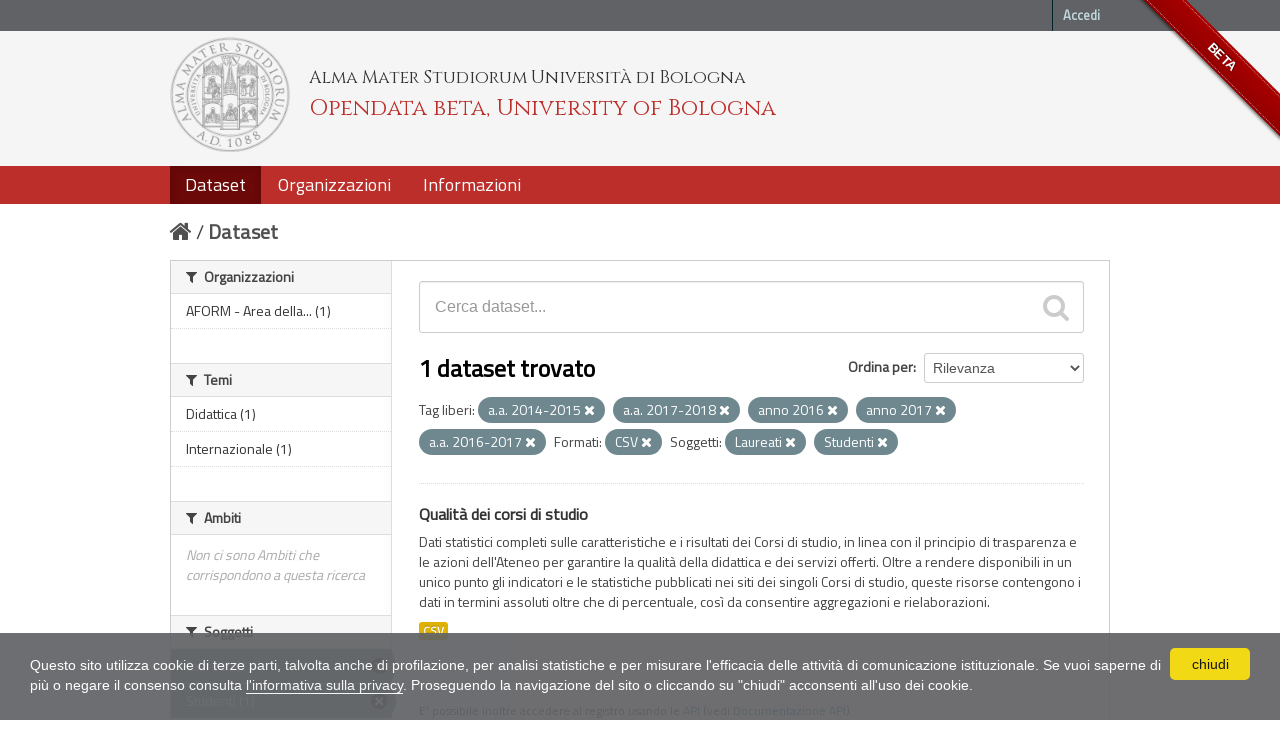

--- FILE ---
content_type: text/html; charset=utf-8
request_url: https://dati.unibo.it/dataset?keywords_it=a.a.+2014-2015&subject=laureati&subject=studenti&keywords_it=a.a.+2017-2018&keywords_it=anno+2016&keywords_it=anno+2017&res_format=CSV&keywords_it=a.a.+2016-2017
body_size: 5802
content:
<!DOCTYPE html>
<!--[if IE 7]> <html lang="it" class="ie ie7"> <![endif]-->
<!--[if IE 8]> <html lang="it" class="ie ie8"> <![endif]-->
<!--[if IE 9]> <html lang="it" class="ie9"> <![endif]-->
<!--[if gt IE 8]><!--> <html lang="it"> <!--<![endif]-->
  <head>
    <!--[if lte ie 8]><script type="text/javascript" src="/fanstatic/vendor/:version:2020-06-08T16:14:36.26/html5.min.js"></script><![endif]-->
<link rel="stylesheet" type="text/css" href="/fanstatic/vendor/:version:2020-06-08T16:14:36.26/select2/select2.css" />
<link rel="stylesheet" type="text/css" href="/fanstatic/css/:version:2020-06-08T16:14:36.22/main.min.css" />
<link rel="stylesheet" type="text/css" href="/fanstatic/vendor/:version:2020-06-08T16:14:36.26/font-awesome/css/font-awesome.min.css" />
<!--[if ie 7]><link rel="stylesheet" type="text/css" href="/fanstatic/vendor/:version:2020-06-08T16:14:36.26/font-awesome/css/font-awesome-ie7.min.css" /><![endif]-->
<link rel="stylesheet" type="text/css" href="/fanstatic/pages/:version:2017-01-15T23:18:58.44/:bundle:css/medium-editor.css;css/bootstrap.css" />
<link rel="stylesheet" type="text/css" href="/fanstatic/unibo/:version:2018-04-05T15:18:59.42/:bundle:gh-fork-ribbon.css;main.css" />

    <meta charset="utf-8" />
      <meta name="generator" content="ckan 2.6.9" />
      <meta name="viewport" content="width=device-width, initial-scale=1.0">
    <title>Dataset - Opendata beta, University of Bologna</title>

    
    
   
  
    <link rel="shortcut icon" href="/unibo/images/unibo.ico" />
    

    <!--[if IE]>
    <script src="/classList.min.js"></script>
    <![endif]-->

    
    
    
    

  <script src="https://www.unibo.it/cookies/cookies.js"></script>
  <link href="https://fonts.googleapis.com/css?family=Cinzel" rel="stylesheet"> 
  <link href="https://fonts.googleapis.com/css?family=Titillium+Web" rel="stylesheet">

   <link rel="alternate" type="text/n3" href="https://dati.unibo.it/catalog.n3"/>
   <link rel="alternate" type="text/ttl" href="https://dati.unibo.it/catalog.ttl"/>
   <link rel="alternate" type="application/rdf+xml" href="https://dati.unibo.it/catalog.xml"/>
   <link rel="alternate" type="application/ld+json" href="https://dati.unibo.it/catalog.jsonld"/>

  
      
    
  
  


    
      
      
    
    
  </head>

  
  <body data-site-root="https://dati.unibo.it/" data-locale-root="https://dati.unibo.it/" >

    
    <div class="hide"><a href="#content">Salta al contenuto</a></div>
  

  
    <div class="github-fork-ribbon" title="BETA">BETA</div>



  <header class="account-masthead">
    <div class="container">
      
        
          <nav class="account not-authed">
            <ul class="unstyled">
              
              <li><a href="/user/login">Accedi</a></li>
              
              
            </ul>
          </nav>
        
      
    </div>
  </header>

<!-- header class="navbar navbar-static-top masthead" -->
<header class=" masthead">
  
    
  

  <div class="container">
<!--
    <button data-target=".nav-collapse" data-toggle="collapse" class="btn btn-navbar" type="button">
      <span class="icon-bar"></span>
      <span class="icon-bar"></span>
      <span class="icon-bar"></span>
    </button>
-->
    
    <hgroup class="header-image pull-left">

      
        
          <a class="logo" href="/"><img src="/unibo/images/logo.png" alt="Opendata beta, University of Bologna" title="Opendata beta, University of Bologna" /></a>
          <div class="text">
            	  <p class="alma-mater">Alma Mater Studiorum Università di Bologna</p>
            	  <p class="title">Opendata beta, University of Bologna</p>
            	</div>
        
      

    </hgroup>

      
<!--
        <form class="section site-search simple-input" action="/dataset" method="get">
          <div class="field">
            <label for="field-sitewide-search">Ricerca Datasets</label>
            <input id="field-sitewide-search" type="text" name="q" placeholder="Cerca" />
            <button class="btn-search" type="submit"><i class="icon-search"></i></button>
          </div>
        </form>
-->
      

<!--
        
          

<form class="pull-right lang-select" action="/util/redirect" data-module="select-switch" method="POST">
  <label for="field-lang-select">Linguaggio</label>
  
      <button name="url" value="/it/dataset?keywords_it%3Da.a.%2B2014-2015%26subject%3Dlaureati%26subject%3Dstudenti%26keywords_it%3Da.a.%2B2017-2018%26keywords_it%3Danno%2B2016%26keywords_it%3Danno%2B2017%26res_format%3DCSV%26keywords_it%3Da.a.%2B2016-2017" class="btn selected">it</button>
  
      <button name="url" value="/en/dataset?keywords_it%3Da.a.%2B2014-2015%26subject%3Dlaureati%26subject%3Dstudenti%26keywords_it%3Da.a.%2B2017-2018%26keywords_it%3Danno%2B2016%26keywords_it%3Danno%2B2017%26res_format%3DCSV%26keywords_it%3Da.a.%2B2016-2017" class="btn ">en</button>
  
</form>
        
-->

  </div>
  <div class="container navbar">
    <button data-target=".nav-collapse" data-toggle="collapse" class="btn btn-navbar u-menuham" type="button">
      <span>menu</span>
      <span class="icon-bar"></span>
      <span class="icon-bar"></span>
      <span class="icon-bar"></span>
    </button>
    <div class="nav-collapse collapse">

      
        <nav class="section navigation">
          <ul class="nav nav-pills">
            
              
              <li class="active"><a href="/dataset">Dataset</a></li><li><a href="/organization">Organizzazioni</a></li><li><a href="/about">Informazioni</a></li>
            
          </ul>
        </nav>
      
    </div>
  </div>

</header>


  
    <div role="main">
      <div id="content" class="container">
        
          
            <div class="flash-messages">
              
                
              
            </div>
          

          
            <div class="toolbar">
              
                
                  <ol class="breadcrumb">
                    
<li class="home"><a href="/"><i class="icon-home"></i><span> Home</span></a></li>
                    
  <li class="active"><a href="/dataset">Dataset</a></li>

                  </ol>
                
              
            </div>
          

          <div class="row wrapper">

            
            
            

            
              <div class="primary span9">
                
                
  <section class="module">
    <div class="module-content">
      
        
      
      
        
        
        







<form id="dataset-search-form" class="search-form" method="get" data-module="select-switch">

  
    <div class="search-input control-group search-giant">
      <input type="text" class="search" name="q" value="" autocomplete="off" placeholder="Cerca dataset...">
      
      <button type="submit" value="search">
        <i class="icon-search"></i>
        <span>Invia</span>
      </button>
      
    </div>
  

  
    <span>
  
  

  
    
      
  <input type="hidden" name="keywords_it" value="a.a. 2014-2015" />

    
  
    
      
  <input type="hidden" name="subject" value="laureati" />

    
  
    
      
  <input type="hidden" name="subject" value="studenti" />

    
  
    
      
  <input type="hidden" name="keywords_it" value="a.a. 2017-2018" />

    
  
    
      
  <input type="hidden" name="keywords_it" value="anno 2016" />

    
  
    
      
  <input type="hidden" name="keywords_it" value="anno 2017" />

    
  
    
      
  <input type="hidden" name="res_format" value="CSV" />

    
  
    
      
  <input type="hidden" name="keywords_it" value="a.a. 2016-2017" />

    
  
</span>
  

  
    
      <div class="form-select control-group control-order-by">
        <label for="field-order-by">Ordina per</label>
        <select id="field-order-by" name="sort">
          
            
              <option value="score desc, metadata_modified desc" selected="selected">Rilevanza</option>
            
          
            
              <option value="title_string asc">Nome Crescente</option>
            
          
            
              <option value="title_string desc">Nome Decrescente</option>
            
          
            
              <option value="metadata_modified desc">Ultima modifica</option>
            
          
            
          
        </select>
        
        <button class="btn js-hide" type="submit">Vai</button>
        
      </div>
    
  

  
    
      <h2>

  
  
  
  

1 dataset trovato</h2>
    
  

  
    
      <p class="filter-list">
        
          
          <span class="facet">Tag liberi:</span>
          
            <span class="filtered pill">a.a. 2014-2015
              <a href="/dataset?subject=laureati&amp;subject=studenti&amp;keywords_it=a.a.+2017-2018&amp;keywords_it=anno+2016&amp;keywords_it=anno+2017&amp;res_format=CSV&amp;keywords_it=a.a.+2016-2017" class="remove" title="Rimuovi"><i class="icon-remove"></i></a>
            </span>
          
            <span class="filtered pill">a.a. 2017-2018
              <a href="/dataset?keywords_it=a.a.+2014-2015&amp;subject=laureati&amp;subject=studenti&amp;keywords_it=anno+2016&amp;keywords_it=anno+2017&amp;res_format=CSV&amp;keywords_it=a.a.+2016-2017" class="remove" title="Rimuovi"><i class="icon-remove"></i></a>
            </span>
          
            <span class="filtered pill">anno 2016
              <a href="/dataset?keywords_it=a.a.+2014-2015&amp;subject=laureati&amp;subject=studenti&amp;keywords_it=a.a.+2017-2018&amp;keywords_it=anno+2017&amp;res_format=CSV&amp;keywords_it=a.a.+2016-2017" class="remove" title="Rimuovi"><i class="icon-remove"></i></a>
            </span>
          
            <span class="filtered pill">anno 2017
              <a href="/dataset?keywords_it=a.a.+2014-2015&amp;subject=laureati&amp;subject=studenti&amp;keywords_it=a.a.+2017-2018&amp;keywords_it=anno+2016&amp;res_format=CSV&amp;keywords_it=a.a.+2016-2017" class="remove" title="Rimuovi"><i class="icon-remove"></i></a>
            </span>
          
            <span class="filtered pill">a.a. 2016-2017
              <a href="/dataset?keywords_it=a.a.+2014-2015&amp;subject=laureati&amp;subject=studenti&amp;keywords_it=a.a.+2017-2018&amp;keywords_it=anno+2016&amp;keywords_it=anno+2017&amp;res_format=CSV" class="remove" title="Rimuovi"><i class="icon-remove"></i></a>
            </span>
          
        
          
          <span class="facet">Formati:</span>
          
            <span class="filtered pill">CSV
              <a href="/dataset?keywords_it=a.a.+2014-2015&amp;subject=laureati&amp;subject=studenti&amp;keywords_it=a.a.+2017-2018&amp;keywords_it=anno+2016&amp;keywords_it=anno+2017&amp;keywords_it=a.a.+2016-2017" class="remove" title="Rimuovi"><i class="icon-remove"></i></a>
            </span>
          
        
          
          <span class="facet">Soggetti:</span>
          
            <span class="filtered pill">Laureati
              <a href="/dataset?keywords_it=a.a.+2014-2015&amp;subject=studenti&amp;keywords_it=a.a.+2017-2018&amp;keywords_it=anno+2016&amp;keywords_it=anno+2017&amp;res_format=CSV&amp;keywords_it=a.a.+2016-2017" class="remove" title="Rimuovi"><i class="icon-remove"></i></a>
            </span>
          
            <span class="filtered pill">Studenti
              <a href="/dataset?keywords_it=a.a.+2014-2015&amp;subject=laureati&amp;keywords_it=a.a.+2017-2018&amp;keywords_it=anno+2016&amp;keywords_it=anno+2017&amp;res_format=CSV&amp;keywords_it=a.a.+2016-2017" class="remove" title="Rimuovi"><i class="icon-remove"></i></a>
            </span>
          
        
      </p>     
      <a class="show-filters btn">Risultato del Filtro</a>
    
  

</form>




      
      
        

  
    <ul class="dataset-list unstyled">
    	
	      
	        






  <li class="dataset-item">
    
      <div class="dataset-content">
        
          <h3 class="dataset-heading">
            
              
            
            
  <a href="/dataset/programme-quality">Qualità dei corsi di studio</a>
  

            
              
              
            
          </h3>
        
        
          
        
        
  
    <div>Dati statistici completi sulle caratteristiche e i risultati dei Corsi di studio, in linea con il principio di trasparenza e le azioni dell'Ateneo per garantire la qualità della didattica e dei servizi offerti. Oltre a rendere disponibili in un unico punto gli indicatori e le statistiche pubblicati nei siti dei singoli Corsi di studio, queste risorse contengono i dati in termini assoluti oltre che di percentuale, così da consentire aggregazioni e rielaborazioni.</div>
  

      </div>
      
        
          
            <ul class="dataset-resources unstyled">
              
                
                <li>
                  <a href="/dataset/programme-quality" class="label" data-format="csv">CSV</a>
                </li>
                
              
            </ul>
          
        
      
    
  </li>

	      
	    
    </ul>
  

      
    </div>

    
      
    
  </section>

  
  <section class="module">
    <div class="module-content">
      
      <small>
        
        
        
          E' possibile inoltre accedere al registro usando le <a href="/api/3">API</a> (vedi <a href="http://docs.ckan.org/en/2.6/api/">Documentazione API</a>). 
      </small>
      
    </div>
  </section>
  

              </div>
            

            
              <aside class="secondary span3">
                
                
<div class="filters">
  <div>
    
      

  
  
  
    
      
      
        <section class="module module-narrow module-shallow">
          
            <h2 class="module-heading">
              <i class="icon-medium icon-filter"></i>
              Organizzazioni
            </h2>
          
          
            
            
              <nav>
                <ul class="unstyled nav nav-simple nav-facet">
                  
                    
                    
                    
                    
                      <li class="nav-item">
                        <a href="/dataset?keywords_it=a.a.+2014-2015&amp;organization=aform&amp;subject=laureati&amp;subject=studenti&amp;keywords_it=a.a.+2017-2018&amp;keywords_it=anno+2016&amp;keywords_it=anno+2017&amp;res_format=CSV&amp;keywords_it=a.a.+2016-2017" title=" AFORM - Area della Didattica">
                          <span> AFORM - Area della... (1)</span>
                        </a>
                      </li>
                  
                </ul>
              </nav>

              <p class="module-footer">
                
                  
                
              </p>
            
            
          
        </section>
      
    
  

    
      

  
  
  
    
      
      
        <section class="module module-narrow module-shallow">
          
            <h2 class="module-heading">
              <i class="icon-medium icon-filter"></i>
              Temi
            </h2>
          
          
            
            
              <nav>
                <ul class="unstyled nav nav-simple nav-facet">
                  
                    
                    
                    
                    
                      <li class="nav-item">
                        <a href="/dataset?keywords_it=a.a.+2014-2015&amp;subject=laureati&amp;subject=studenti&amp;keywords_it=a.a.+2017-2018&amp;theme=didattica&amp;keywords_it=anno+2016&amp;keywords_it=anno+2017&amp;res_format=CSV&amp;keywords_it=a.a.+2016-2017" title="">
                          <span>Didattica (1)</span>
                        </a>
                      </li>
                  
                    
                    
                    
                    
                      <li class="nav-item">
                        <a href="/dataset?keywords_it=a.a.+2014-2015&amp;subject=laureati&amp;subject=studenti&amp;keywords_it=a.a.+2017-2018&amp;keywords_it=anno+2016&amp;keywords_it=anno+2017&amp;res_format=CSV&amp;keywords_it=a.a.+2016-2017&amp;theme=internazionale" title="">
                          <span>Internazionale (1)</span>
                        </a>
                      </li>
                  
                </ul>
              </nav>

              <p class="module-footer">
                
                  
                
              </p>
            
            
          
        </section>
      
    
  

    
      

  
  
  
    
      
      
        <section class="module module-narrow module-shallow">
          
            <h2 class="module-heading">
              <i class="icon-medium icon-filter"></i>
              Ambiti
            </h2>
          
          
            
            
              <p class="module-content empty">Non ci sono Ambiti che corrispondono a questa ricerca</p>
            
            
          
        </section>
      
    
  

    
      

  
  
  
    
      
      
        <section class="module module-narrow module-shallow">
          
            <h2 class="module-heading">
              <i class="icon-medium icon-filter"></i>
              Soggetti
            </h2>
          
          
            
            
              <nav>
                <ul class="unstyled nav nav-simple nav-facet">
                  
                    
                    
                    
                    
                      <li class="nav-item active">
                        <a href="/dataset?keywords_it=a.a.+2014-2015&amp;subject=studenti&amp;keywords_it=a.a.+2017-2018&amp;keywords_it=anno+2016&amp;keywords_it=anno+2017&amp;res_format=CSV&amp;keywords_it=a.a.+2016-2017" title="">
                          <span>Laureati (1)</span>
                        </a>
                      </li>
                  
                    
                    
                    
                    
                      <li class="nav-item active">
                        <a href="/dataset?keywords_it=a.a.+2014-2015&amp;subject=laureati&amp;keywords_it=a.a.+2017-2018&amp;keywords_it=anno+2016&amp;keywords_it=anno+2017&amp;res_format=CSV&amp;keywords_it=a.a.+2016-2017" title="">
                          <span>Studenti (1)</span>
                        </a>
                      </li>
                  
                </ul>
              </nav>

              <p class="module-footer">
                
                  
                
              </p>
            
            
          
        </section>
      
    
  

    
      

  
  
  
    
      
      
        <section class="module module-narrow module-shallow">
          
            <h2 class="module-heading">
              <i class="icon-medium icon-filter"></i>
              Dimensioni
            </h2>
          
          
            
            
              <nav>
                <ul class="unstyled nav nav-simple nav-facet">
                  
                    
                    
                    
                    
                      <li class="nav-item">
                        <a href="/dataset?keywords_it=a.a.+2014-2015&amp;subject=laureati&amp;subject=studenti&amp;keywords_it=a.a.+2017-2018&amp;keywords_it=anno+2016&amp;keywords_it=anno+2017&amp;res_format=CSV&amp;dimension=tempo&amp;keywords_it=a.a.+2016-2017" title="">
                          <span>Dati temporali (1)</span>
                        </a>
                      </li>
                  
                </ul>
              </nav>

              <p class="module-footer">
                
                  
                
              </p>
            
            
          
        </section>
      
    
  

    
      

  
  
  
    
      
      
        <section class="module module-narrow module-shallow">
          
            <h2 class="module-heading">
              <i class="icon-medium icon-filter"></i>
              Tag liberi
            </h2>
          
          
            
            
              <nav>
                <ul class="unstyled nav nav-simple nav-facet">
                  
                    
                    
                    
                    
                      <li class="nav-item active">
                        <a href="/dataset?subject=laureati&amp;subject=studenti&amp;keywords_it=a.a.+2017-2018&amp;keywords_it=anno+2016&amp;keywords_it=anno+2017&amp;res_format=CSV&amp;keywords_it=a.a.+2016-2017" title="">
                          <span>a.a. 2014-2015 (1)</span>
                        </a>
                      </li>
                  
                    
                    
                    
                    
                      <li class="nav-item">
                        <a href="/dataset?keywords_it=a.a.+2014-2015&amp;subject=laureati&amp;subject=studenti&amp;keywords_it=a.a.+2017-2018&amp;keywords_it=anno+2016&amp;keywords_it=a.a.+2015-2016&amp;keywords_it=anno+2017&amp;res_format=CSV&amp;keywords_it=a.a.+2016-2017" title="">
                          <span>a.a. 2015-2016 (1)</span>
                        </a>
                      </li>
                  
                    
                    
                    
                    
                      <li class="nav-item active">
                        <a href="/dataset?keywords_it=a.a.+2014-2015&amp;subject=laureati&amp;subject=studenti&amp;keywords_it=a.a.+2017-2018&amp;keywords_it=anno+2016&amp;keywords_it=anno+2017&amp;res_format=CSV" title="">
                          <span>a.a. 2016-2017 (1)</span>
                        </a>
                      </li>
                  
                    
                    
                    
                    
                      <li class="nav-item active">
                        <a href="/dataset?keywords_it=a.a.+2014-2015&amp;subject=laureati&amp;subject=studenti&amp;keywords_it=anno+2016&amp;keywords_it=anno+2017&amp;res_format=CSV&amp;keywords_it=a.a.+2016-2017" title="">
                          <span>a.a. 2017-2018 (1)</span>
                        </a>
                      </li>
                  
                    
                    
                    
                    
                      <li class="nav-item">
                        <a href="/dataset?keywords_it=a.a.+2014-2015&amp;keywords_it=a.a.+2018-2019&amp;subject=laureati&amp;subject=studenti&amp;keywords_it=a.a.+2017-2018&amp;keywords_it=anno+2016&amp;keywords_it=anno+2017&amp;res_format=CSV&amp;keywords_it=a.a.+2016-2017" title="">
                          <span>a.a. 2018-2019 (1)</span>
                        </a>
                      </li>
                  
                    
                    
                    
                    
                      <li class="nav-item">
                        <a href="/dataset?keywords_it=a.a.+2014-2015&amp;subject=laureati&amp;subject=studenti&amp;keywords_it=a.a.+2017-2018&amp;keywords_it=anno+2016&amp;keywords_it=anno+2017&amp;res_format=CSV&amp;keywords_it=a.a.+2019-2020&amp;keywords_it=a.a.+2016-2017" title="">
                          <span>a.a. 2019-2020 (1)</span>
                        </a>
                      </li>
                  
                    
                    
                    
                    
                      <li class="nav-item">
                        <a href="/dataset?keywords_it=a.a.+2014-2015&amp;subject=laureati&amp;subject=studenti&amp;keywords_it=a.a.+2017-2018&amp;keywords_it=anno+2016&amp;keywords_it=anno+2017&amp;keywords_it=a.a.+2020-2021&amp;res_format=CSV&amp;keywords_it=a.a.+2016-2017" title="">
                          <span>a.a. 2020-2021 (1)</span>
                        </a>
                      </li>
                  
                    
                    
                    
                    
                      <li class="nav-item">
                        <a href="/dataset?keywords_it=a.a.+2014-2015&amp;subject=laureati&amp;subject=studenti&amp;keywords_it=a.a.+2017-2018&amp;keywords_it=anno+2016&amp;keywords_it=anno+2017&amp;res_format=CSV&amp;keywords_it=a.a.+2016-2017&amp;keywords_it=a.a.+2021-2022" title="">
                          <span>a.a. 2021-2022 (1)</span>
                        </a>
                      </li>
                  
                    
                    
                    
                    
                      <li class="nav-item">
                        <a href="/dataset?keywords_it=a.a.+2014-2015&amp;keywords_it=a.a.+2022-2023&amp;subject=laureati&amp;subject=studenti&amp;keywords_it=a.a.+2017-2018&amp;keywords_it=anno+2016&amp;keywords_it=anno+2017&amp;res_format=CSV&amp;keywords_it=a.a.+2016-2017" title="">
                          <span>a.a. 2022-2023 (1)</span>
                        </a>
                      </li>
                  
                    
                    
                    
                    
                      <li class="nav-item">
                        <a href="/dataset?keywords_it=a.a.+2014-2015&amp;keywords_it=anno+2014&amp;subject=laureati&amp;subject=studenti&amp;keywords_it=a.a.+2017-2018&amp;keywords_it=anno+2016&amp;keywords_it=anno+2017&amp;res_format=CSV&amp;keywords_it=a.a.+2016-2017" title="">
                          <span>anno 2014 (1)</span>
                        </a>
                      </li>
                  
                </ul>
              </nav>

              <p class="module-footer">
                
                  
                    <a href="/dataset?keywords_it=a.a.+2014-2015&amp;subject=laureati&amp;subject=studenti&amp;keywords_it=a.a.+2017-2018&amp;keywords_it=anno+2016&amp;keywords_it=anno+2017&amp;res_format=CSV&amp;keywords_it=a.a.+2016-2017&amp;_keywords_it_limit=0" class="read-more">Mostra altro Tag liberi</a>
                  
                
              </p>
            
            
          
        </section>
      
    
  

    
      

  
  
  
    
  

    
      

  
  
  
    
      
      
        <section class="module module-narrow module-shallow">
          
            <h2 class="module-heading">
              <i class="icon-medium icon-filter"></i>
              Formati
            </h2>
          
          
            
            
              <nav>
                <ul class="unstyled nav nav-simple nav-facet">
                  
                    
                    
                    
                    
                      <li class="nav-item active">
                        <a href="/dataset?keywords_it=a.a.+2014-2015&amp;subject=laureati&amp;subject=studenti&amp;keywords_it=a.a.+2017-2018&amp;keywords_it=anno+2016&amp;keywords_it=anno+2017&amp;keywords_it=a.a.+2016-2017" title="">
                          <span>CSV (1)</span>
                        </a>
                      </li>
                  
                </ul>
              </nav>

              <p class="module-footer">
                
                  
                
              </p>
            
            
          
        </section>
      
    
  

    
      

  
  
  
    
      
      
        <section class="module module-narrow module-shallow">
          
            <h2 class="module-heading">
              <i class="icon-medium icon-filter"></i>
              Licenze
            </h2>
          
          
            
            
              <nav>
                <ul class="unstyled nav nav-simple nav-facet">
                  
                    
                    
                    
                    
                      <li class="nav-item">
                        <a href="/dataset?keywords_it=a.a.+2014-2015&amp;subject=laureati&amp;subject=studenti&amp;keywords_it=a.a.+2017-2018&amp;keywords_it=anno+2016&amp;keywords_it=anno+2017&amp;license_id=CC-BY-3.0-IT&amp;res_format=CSV&amp;keywords_it=a.a.+2016-2017" title="Creative Commons Attribution 3.0">
                          <span>Creative Commons At... (1)</span>
                        </a>
                      </li>
                  
                </ul>
              </nav>

              <p class="module-footer">
                
                  
                
              </p>
            
            
          
        </section>
      
    
  

    
  </div>
  <a class="close no-text hide-filters"><i class="icon-remove-sign"></i><span class="text">close</span></a>
</div>

              </aside>
            
          </div>
        
      </div>
    </div>
  
    <footer class="site-footer">
  <div class="container">
    
    <div class="row">
      <div class="span8 footer-links">
        
          <ul class="unstyled">
            
              <li><a href="/about">Informazioni Opendata beta, University of Bologna</a></li>
              <li><a href="http://www.unibo.it/it/ateneo/amministrazione-trasparente/altri-contenuti-1/accesso-civico">Accesso civico (FOIA, art. 5 del D.lgs. n. 33/2013)</a></li>
            
          </ul>
          <ul class="unstyled">
            
              
              <li><a href="http://docs.ckan.org/en/2.6/api/">CKAN API</a></li>
              <li><a href="http://www.ckan.org/">CKAN Association</a></li>
              <li><a href="http://www.opendefinition.org/okd/"><img src="/base/images/od_80x15_blue.png"></a></li>
            
          </ul>
        
      </div>
      <div class="span4 attribution">
        

        
        

        
      </div>
    </div>
    <div class="row">
      <div class="span12">
            © 2026 - ALMA MATER STUDIORUM - Università di Bologna - Via Zamboni, 33 - 40126 Bologna - Partita IVA: 01131710376
            <div class="pull-right">
              <a target="_blank" href="http://www.unibo.it/it/ateneo/privacy-e-note-legali/privacy/informative-sul-trattamento-dei-dati-personali">Privacy</a> |
              <a target="_blank" href="http://www.unibo.it/it/ateneo/privacy-e-note-legali/note-legali">Note legali</a>
            </div>
       </div>
            
    </div>
    
  </div>

  
    
  
</footer>
  
    
    
    
  
    

      
  <script>document.getElementsByTagName('html')[0].className += ' js';</script>
<script type="text/javascript" src="/fanstatic/vendor/:version:2020-06-08T16:14:36.26/jquery.min.js"></script>
<script type="text/javascript" src="/fanstatic/vendor/:version:2020-06-08T16:14:36.26/:bundle:bootstrap/js/bootstrap.min.js;jed.min.js;moment-with-locales.js;select2/select2.min.js"></script>
<script type="text/javascript" src="/fanstatic/base/:version:2020-06-08T16:14:36.23/:bundle:plugins/jquery.inherit.min.js;plugins/jquery.proxy-all.min.js;plugins/jquery.url-helpers.min.js;plugins/jquery.date-helpers.min.js;plugins/jquery.slug.min.js;plugins/jquery.slug-preview.min.js;plugins/jquery.truncator.min.js;plugins/jquery.masonry.min.js;plugins/jquery.form-warning.min.js;sandbox.min.js;module.min.js;pubsub.min.js;client.min.js;notify.min.js;i18n.min.js;main.min.js;modules/select-switch.min.js;modules/slug-preview.min.js;modules/basic-form.min.js;modules/confirm-action.min.js;modules/api-info.min.js;modules/autocomplete.min.js;modules/custom-fields.min.js;modules/data-viewer.min.js;modules/table-selectable-rows.min.js;modules/resource-form.min.js;modules/resource-upload-field.min.js;modules/resource-reorder.min.js;modules/resource-view-reorder.min.js;modules/follow.min.js;modules/activity-stream.min.js;modules/dashboard.min.js;modules/resource-view-embed.min.js;view-filters.min.js;modules/resource-view-filters-form.min.js;modules/resource-view-filters.min.js;modules/table-toggle-more.min.js;modules/dataset-visibility.min.js;modules/media-grid.min.js;modules/image-upload.min.js"></script>
<script type="text/javascript" src="/fanstatic/pages/:version:2017-01-15T23:18:58.44/:bundle:js/pages-editor.js;js/medium-editor.min.js"></script></body>
</html>